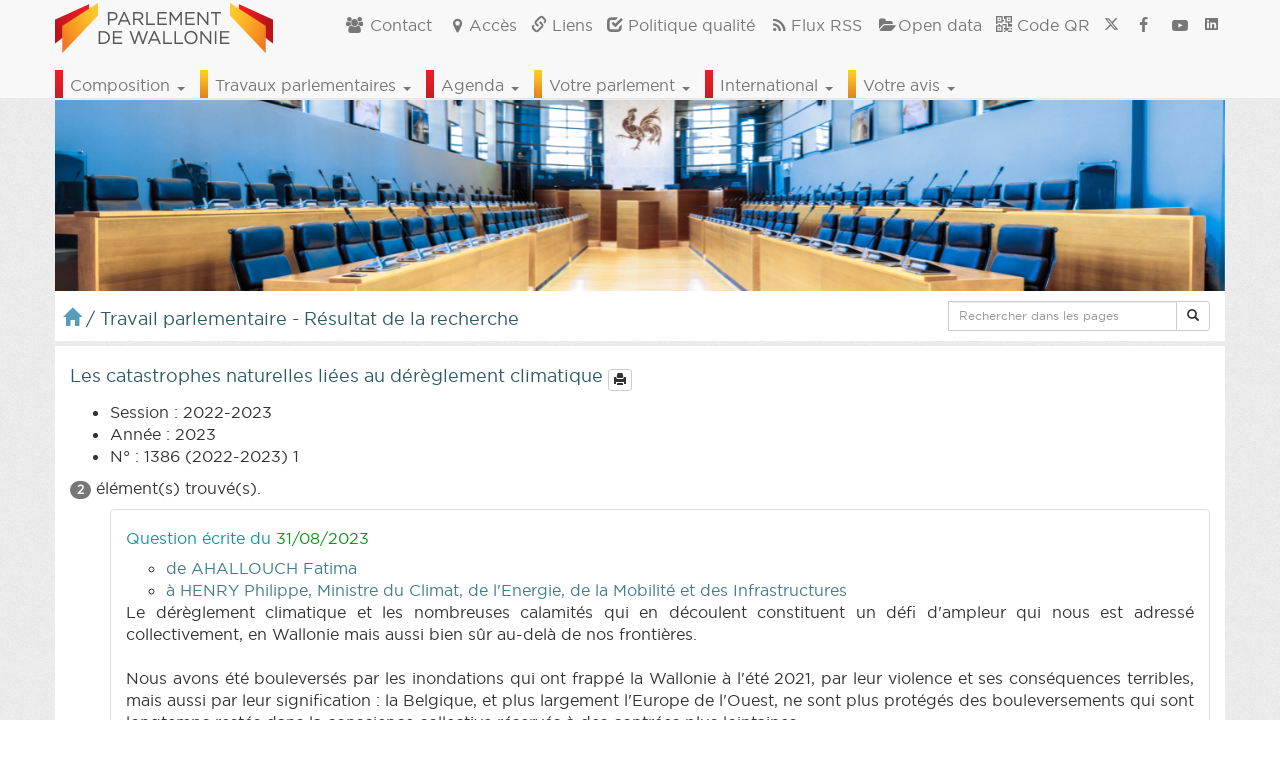

--- FILE ---
content_type: text/html; charset=UTF-8
request_url: https://www.parlement-wallonie.be//content/agenda-home.php?_=1768828319686
body_size: 1332
content:
                                                                                                                                                                                    
    <div class="row">
        <table class="table table-hover" style="margin-bottom:0">
            <tbody>
              
                  <tr><td style="background-color: #ffffff;">
                    <span class="text-danger titre-zone-seance-home" style="font-weight: 500;">Séance plénière</span> du <span class="text-pw-date titre-zone-seance-home">21/01/2026 à 14:00 : </span>  <a href="pwpages?p=ag-pub&cal=event&idag=30710">Documents et direct <span class="glyphicon glyphicon-play-circle"></span></a> <a href="http://nautilus.parlement-wallon.be/Archives/2025_2026/ODJS/odjs20260121.pdf" target="_blank" title="odjs20260121.pdf">Ordre du jour <span class="small">  (PDF) </a><a href="javascript:void(0);" class="qr_link" alt="code QR" title="code QR"><i class="icon-qrcode"></i></a>  <a href="http://nautilus.parlement-wallon.be/Archives/2025_2026/COMMU/20260121_Commu.pdf" target="_blank" title="20260121_Commu.pdf">Communiqué <span class="small"> (PDF) </span></a><a href="javascript:void(0);" class="qr_link" alt="code QR" title="code QR"><i class="icon-qrcode"></i></a></td></tr>
            </tbody>
        </table>
    </div>
    <div class="row">
      <div class="col-xs-12 col-sm-12 col-md-12 col-lg-12 zone-agenda-home">
        <h4>Agenda des travaux <span class="glyphicon glyphicon-calendar small"></span><span class="pull-right small"><a href="http://www.parlement-wallonie.be/actu/rss_cal_generator.php?aff=rss">RSS<i class="icon-rss"></i></a></span></h4>
        <div class="zone-agenda-home-content">
          <table class="table table-hover">
            <tbody>
              <tr><td class="col-xs-3 col-sm-4 col-md-3 col-lg-3"><span class="text-pw-date"><span class='text-pw-today'>Aujourd'hui, <br /></span> lundi    19/01/2026 à 14:00<!--30701--></span></td><td>Commission des affaires générales, du budget, des relations internationales et du bien-être animal  <br /><a href="pwpages?p=ag-pub&cal=event&idag=30701" style="margin:0 10px 0 20px;">Documents et direct <span class="glyphicon glyphicon-play-circle"></span></a> <a href="http://nautilus.parlement-wallon.be/Archives/2025_2026/ODJC/odjc94.pdf" target="_blank" title="odjc94.pdf">Ordre du jour <span class="small">  (PDF) </a><a href="javascript:void(0);" class="qr_link" alt="code QR" title="code QR"><i class="icon-qrcode"></i></a></td></tr><tr><td class="col-xs-3 col-sm-4 col-md-3 col-lg-3"><span class="text-pw-date"><span class='text-pw-today'>Aujourd'hui, <br /></span> lundi    19/01/2026 à 14:00<!--30702--></span></td><td>Commission de la fonction publique et des infrastructures sportives  <br /><a href="pwpages?p=ag-pub&cal=event&idag=30702" style="margin:0 10px 0 20px;">Documents et direct <span class="glyphicon glyphicon-play-circle"></span></a> <a href="http://nautilus.parlement-wallon.be/Archives/2025_2026/ODJC/odjc95.pdf" target="_blank" title="odjc95.pdf">Ordre du jour <span class="small">  (PDF) </a><a href="javascript:void(0);" class="qr_link" alt="code QR" title="code QR"><i class="icon-qrcode"></i></a></td></tr><tr><td class="col-xs-3 col-sm-4 col-md-3 col-lg-3"><span class="text-pw-date"><span class='text-pw-today'>Aujourd'hui, <br /></span> lundi    19/01/2026 à 14:30<!--30703--></span></td><td>Commission du tourisme et du patrimoine  <br /><a href="pwpages?p=ag-pub&cal=event&idag=30703" style="margin:0 10px 0 20px;">Documents et direct <span class="glyphicon glyphicon-play-circle"></span></a> <a href="http://nautilus.parlement-wallon.be/Archives/2025_2026/ODJC/odjc96.pdf" target="_blank" title="odjc96.pdf">Ordre du jour <span class="small">  (PDF) </a><a href="javascript:void(0);" class="qr_link" alt="code QR" title="code QR"><i class="icon-qrcode"></i></a></td></tr><tr><td class="col-xs-3 col-sm-4 col-md-3 col-lg-3"><span class="text-pw-date"><span class='text-pw-today'>Aujourd'hui, <br /></span> lundi    19/01/2026 à 14:30<!--30704--></span></td><td>Commission de l'agriculture, de la nature et de la ruralité  <br /><a href="pwpages?p=ag-pub&cal=event&idag=30704" style="margin:0 10px 0 20px;">Documents et direct <span class="glyphicon glyphicon-play-circle"></span></a> <a href="http://nautilus.parlement-wallon.be/Archives/2025_2026/ODJC/odjc97.pdf" target="_blank" title="odjc97.pdf">Ordre du jour <span class="small">  (PDF) </a><a href="javascript:void(0);" class="qr_link" alt="code QR" title="code QR"><i class="icon-qrcode"></i></a></td></tr><tr><td class="col-xs-3 col-sm-4 col-md-3 col-lg-3"><span class="text-pw-date"> Mardi    20/01/2026 à 09:00<!--30705--></span></td><td>Commission de l'aménagement du territoire, de la mobilité et des pouvoirs locaux  <br /><a href="pwpages?p=ag-pub&cal=event&idag=30705" style="margin:0 10px 0 20px;">Documents et direct <span class="glyphicon glyphicon-play-circle"></span></a> <a href="http://nautilus.parlement-wallon.be/Archives/2025_2026/ODJC/odjc98.pdf" target="_blank" title="odjc98.pdf">Ordre du jour <span class="small">  (PDF) </a><a href="javascript:void(0);" class="qr_link" alt="code QR" title="code QR"><i class="icon-qrcode"></i></a></td></tr><tr><td class="col-xs-3 col-sm-4 col-md-3 col-lg-3"><span class="text-pw-date"> Mardi    20/01/2026 à 09:00<!--30706--></span></td><td>Commission de l'économie, de l'emploi et de la formation  <br /><a href="pwpages?p=ag-pub&cal=event&idag=30706" style="margin:0 10px 0 20px;">Documents et direct <span class="glyphicon glyphicon-play-circle"></span></a> <a href="http://nautilus.parlement-wallon.be/Archives/2025_2026/ODJC/odjc99.pdf" target="_blank" title="odjc99.pdf">Ordre du jour <span class="small">  (PDF) </a><a href="javascript:void(0);" class="qr_link" alt="code QR" title="code QR"><i class="icon-qrcode"></i></a></td></tr><tr><td class="col-xs-3 col-sm-4 col-md-3 col-lg-3"><span class="text-pw-date"> Mardi    20/01/2026 à 09:30<!--30707--></span></td><td>Commission de la santé, de l'environnement et de l'action sociale  <br /><a href="pwpages?p=ag-pub&cal=event&idag=30707" style="margin:0 10px 0 20px;">Documents et direct <span class="glyphicon glyphicon-play-circle"></span></a> <a href="http://nautilus.parlement-wallon.be/Archives/2025_2026/ODJC/odjc100.pdf" target="_blank" title="odjc100.pdf">Ordre du jour <span class="small">  (PDF) </a><a href="javascript:void(0);" class="qr_link" alt="code QR" title="code QR"><i class="icon-qrcode"></i></a></td></tr><tr><td class="col-xs-3 col-sm-4 col-md-3 col-lg-3"><span class="text-pw-date"> Mardi    20/01/2026 à 09:30<!--30708--></span></td><td>Commission de l'énergie, du climat et du logement  <br /><a href="pwpages?p=ag-pub&cal=event&idag=30708" style="margin:0 10px 0 20px;">Documents et direct <span class="glyphicon glyphicon-play-circle"></span></a> <a href="http://nautilus.parlement-wallon.be/Archives/2025_2026/ODJC/odjc101.pdf" target="_blank" title="odjc101.pdf">Ordre du jour <span class="small">  (PDF) </a><a href="javascript:void(0);" class="qr_link" alt="code QR" title="code QR"><i class="icon-qrcode"></i></a></td></tr><tr><td class="col-xs-3 col-sm-4 col-md-3 col-lg-3"><span class="text-pw-date"> Mercredi 21/01/2026 à 09:30<!--30709--></span></td><td>Commission pour l'égalité des chances entre les hommes et les femmes  <br /><a href="pwpages?p=ag-pub&cal=event&idag=30709" style="margin:0 10px 0 20px;">Documents et direct <span class="glyphicon glyphicon-play-circle"></span></a> <a href="http://nautilus.parlement-wallon.be/Archives/2025_2026/ODJC/odjc102.pdf" target="_blank" title="odjc102.pdf">Ordre du jour <span class="small">  (PDF) </a><a href="javascript:void(0);" class="qr_link" alt="code QR" title="code QR"><i class="icon-qrcode"></i></a></td></tr><tr><td class="col-xs-3 col-sm-4 col-md-3 col-lg-3"><span class="text-pw-date"> Mercredi 21/01/2026 à 14:00<!--30710--></span></td><td>Séance plénière  <a href="pwpages?p=ag-pub&cal=event&idag=30710">Documents et direct <span class="glyphicon glyphicon-play-circle"></span></a> <a href="http://nautilus.parlement-wallon.be/Archives/2025_2026/ODJS/odjs20260121.pdf" target="_blank" title="odjs20260121.pdf">Ordre du jour <span class="small">  (PDF) </a><a href="javascript:void(0);" class="qr_link" alt="code QR" title="code QR"><i class="icon-qrcode"></i></a>  <a href="http://nautilus.parlement-wallon.be/Archives/2025_2026/COMMU/20260121_Commu.pdf" target="_blank" title="20260121_Commu.pdf">Communiqué <span class="small"> (PDF) </span></a><a href="javascript:void(0);" class="qr_link" alt="code QR" title="code QR"><i class="icon-qrcode"></i></a></td></tr><tr><td class="col-xs-3 col-sm-4 col-md-3 col-lg-3"><span class="text-pw-date"> Jeudi    22/01/2026 à 14:00<!--30711--></span></td><td>Commission chargée de questions européennes  <br /><a href="pwpages?p=ag-pub&cal=event&idag=30711" style="margin:0 10px 0 20px;">Documents et direct <span class="glyphicon glyphicon-play-circle"></span></a> <a href="http://nautilus.parlement-wallon.be/Archives/2025_2026/ODJC/odjc103.pdf" target="_blank" title="odjc103.pdf">Ordre du jour <span class="small">  (PDF) </a><a href="javascript:void(0);" class="qr_link" alt="code QR" title="code QR"><i class="icon-qrcode"></i></a></td></tr><tr><td class="col-xs-3 col-sm-4 col-md-3 col-lg-3"><span class="text-pw-date"> Jeudi    22/01/2026 à 14:30<!--30712--></span></td><td>Commission de la santé, de l'environnement et de l'action sociale  <br /><a href="pwpages?p=ag-pub&cal=event&idag=30712" style="margin:0 10px 0 20px;">Documents et direct <span class="glyphicon glyphicon-play-circle"></span></a> <a href="http://nautilus.parlement-wallon.be/Archives/2025_2026/ODJC/odjc104.pdf" target="_blank" title="odjc104.pdf">Ordre du jour <span class="small">  (PDF) </a><a href="javascript:void(0);" class="qr_link" alt="code QR" title="code QR"><i class="icon-qrcode"></i></a></td></tr><tr><td class="col-xs-3 col-sm-4 col-md-3 col-lg-3"><span class="text-pw-date"> Jeudi    22/01/2026 à 14:30<!--30713--></span></td><td>Commission de l'agriculture, de la nature et de la ruralité  <br /><a href="pwpages?p=ag-pub&cal=event&idag=30713" style="margin:0 10px 0 20px;">Documents et direct <span class="glyphicon glyphicon-play-circle"></span></a> <a href="http://nautilus.parlement-wallon.be/Archives/2025_2026/ODJC/odjc104.pdf" target="_blank" title="odjc104.pdf">Ordre du jour <span class="small">  (PDF) </a><a href="javascript:void(0);" class="qr_link" alt="code QR" title="code QR"><i class="icon-qrcode"></i></a></td></tr>
            </tbody>
          </table>
        </div><!--./zone-agenda-home-content-->
      </div><!--/.zone-agenda-home-->
    </div><!--/.row-->                                                                                    <!--oraok-->


--- FILE ---
content_type: text/css
request_url: https://www.parlement-wallonie.be/css/styles.css
body_size: 6545
content:
/*
PW colors
Rouge foncé   #c31d29
Rouge clair   #e91c2c
Jaune-Orange  #dc7e2a
Jaune         #fec83b
Noir 80%      #303030
Noir 50%      #818181
*/

@font-face {
    font-family: 'gothambook';
    src: url('../fonts/gothambook.eot');
    src: url('../fonts/gothambook.eot?#iefix') format('embedded-opentype'),
         url('../fonts/gothambook.woff2') format('woff2'),
         url('../fonts/gothambook.woff') format('woff'),
         url('../fonts/gothambook.ttf') format('truetype'),
         url('../fonts/gothambook.svg#gothambook') format('svg');
    font-weight: normal;
    font-style: normal;

}
@font-face {
    font-family: 'gothambold';
    src: url('../fonts/gothambold.eot');
    src: url('../fonts/gothambold.eot?#iefix') format('embedded-opentype'),
         url('../fonts/gothambold.woff2') format('woff2'),
         url('../fonts/gothambold.woff') format('woff'),
         url('../fonts/gothambold.ttf') format('truetype'),
         url('../fonts/gothambold.svg#gothambold') format('svg');
    font-weight: normal;
    font-style: normal;

}
html,
body {
  /* font-family: "gothambook",Helvetica,Arial,sans-serif; */
  font-family: gothambook,verdana,Helvetica;
  overflow-x: hidden; /* Prevent scroll on narrow devices */
  background: url('../media/img/interface/main_background.png') repeat;
}
body {
  /*padding-top: 70px;*/
  padding-top: 100px;
  font-size: 16px;
}
a, a:hover {color: #559dba; }
footer {
  padding: 30px 0;
}
h6, h5, h4, h3, h2, h1{
  text-align: left;
}
h5{
  font-size: 16px;
}
strong{
    font-family: "gothambold",Helvetica,Arial,sans-serif;
}
.invisible{
  visibility: hidden;
  display: none;
}
/*ancres : compensation du margin-top du body pour la navbar*/
a[name] {
  padding-top: 100px;
  margin-top: -100px;
  display: inline-block; /* required for webkit browsers */
}
/*ancres*/
.page a, .page a:hover, .news-home a, .news-home a:hover, .list-agenda-home a, .list-agenda-home a:hover, .ui-widget-content a, .ui-widget-content a:hover {
  color: #559dba;
}
.page img { height: auto; max-width: 100%; }/*RESPONSIVE IMG DANS PAGE */
a.ue {padding: 2px 0px 2px 40px; background: url('../media/img/interface/logo_ue_mini.gif') no-repeat right;}
#page a.partis_groupes {color: #ffffff;text-decoration: underline;}
#page a.pdf, #page a.pdf:hover {color: #A0000C;}
a.lien-avis, a.lien-avis:hover{color:#C46700}
.icon-help {color: #dbdbdb;}
.icon-link{display: inline-block;}/*POUR BUG LIEN ICONE SUR SAFARI*/
.text-pw-red {color: #c31d29;}
.text-pw-darkred {color: #c31d29;}
.text-pw-yellow {color: #fec83b;}
.text-pw-yellow-orange {color: #dc7e2a;}
.text-pw-grey {color: #818181;}
.text-pw-dark-grey {color: #303030;}
.text-pw-lightblue {color: #417d8c;}
.text-pw-blue {color: #2E5A65;}
.text-pw-dark-blue {color: #1F3A40;}
.text-pw-date{color: #0D9315;}
.text-pw-today{color: #c31d29;}
.legend {
  font-size: 14px;
  font-style: italic;
  text-align: center;
}
/*IMG*/
.img-responsive{
  width: inherit;/*for IE8*/
}
/*BUTTON*/
.btn-text-wrap{
  white-space: normal;
}
/*MARGIN PADDING*/
.post img{margin: 4px;}/*marge des images dans les posts*/
.espace-top-sm{margin-top: 5px;}
.espace-top{margin-top: 10px;}
.espace-top-bg{margin-top: 15px;}
.espace_top-vbg{margin-top: 30px;}
.espace-bottom-sm{margin-bottom: 5px;}
.espace-bottom{margin-bottom: 10px;}
.espace-bottom-bg{margin-bottom: 15px;}
.espace-bottom-vbg{margin-bottom: 50px;}
.espace_gauche{margin-left: 10px;}
.espace_gauche-sm{margin-left: 5px;}
.espace_droite{margin-right: 10px;}
.espace_droite-sm{margin-right: 10px;}
.espace-all{margin: 10px;}
.espace-all-bg{margin: 30px;}
.espace_in_top{padding-top: 10px;}
.espace_in_sm{padding: 5px;}
.espace_in_tb_sm{padding-top: 5px;padding-bottom: 5px;}
.espace_in_lr_sm{padding-left: 5px;padding-right: 5px;}
.espace_in_gauche{padding-left: 10px;}
.padding-l-zero{padding-left: 0px;}
.padding-r-zero{padding-right: 0px;}
.padding-lr-zero{padding-right: 0px;padding-left: 0px;}
.margin-lr-zero{margin-right: 0px;margin-left: 0px;}

/*LABELS*/
.label-pw {background: #f3f1c4;font-size: 100%;font-weight: normal;}
.label-rg-wallonne {background: #cd3636;font-size: 100%;font-weight: normal;}
.label-rg-flam {background: #ead80a;font-size: 100%;font-weight: normal;}
.label-rg-bxl {background: #1a51a7;font-size: 100%;font-weight: normal;}
.label-com-germa {background: #7e0702;font-size: 100%;font-weight: normal;}

#print_container {padding:10px;}
#print_container H5{font-size: 1em;}
blockquote p{font-size: 1em;font-weight: normal;}
.blockquote-light {font-size: 1em;font-weight: normal;}

/*NAV BRAND HOME*/
.navbar-brand{
	/*border-left: 8px solid #006168;*/
  /*border-left: 8px solid #C40009;*/
	padding: 0;
}
.navbar-brand img{
  padding-top: 3px;
}
/*NAV BRAND PAS HOME*/
/*.navbar-brand{
	padding-left: 45px;
	background: url('../media/img/interface/logo_pw_home_mini.gif') no-repeat;
}*/
#navbar1 li a{
	font-size: 16px;
	padding-left: 7px;
	padding-right: 7px;
}
.navbar-toggle .glyphicon{
  width: 35px;
  font-size: 17px;
}
#navbar2{margin-left: -15px;}
/*#navbar2 .dropdown-toggle{font-size: 16px;}
#navbar2 .dropdown-menu{font-size: 16px;}*/

/*Test pour élections 2018*/
#navbar2 .dropdown-toggle{font-size: 16px;}
#navbar2 .dropdown-menu{font-size: 16px;}
/*Test pour élections 2018*/

#navbar2 .dropdown-header{font-size: 14px;}
#navbar2 .list-inline li{padding-left: 25px;}
#navbar2 .navbar-nav>li>a{padding-top: 25px;padding-bottom: 3px;}
/*#menu-titre-compo{border-left: 8px solid #006168;}*/
/*#menu-titre-travaux{border-left: 8px solid #006168;}*/
/*#menu-titre-agenda{border-left: 8px solid #006168;}*/
/*#menu-titre-parlement{border-left: 8px solid #006168;}*/
/*#menu-titre-inter{border-left: 8px solid #006168;}*/
/*NV CHARTE*/

#menu-titre-travaux, #menu-titre-parlement, #menu-titre-avis{
background: url('../media/img/interface/deg-v-orgclair-orgfon.gif') no-repeat;
}
/*#navbar2 .navbar-nav>.open>a{
background: url('../media/img/interface/deg-v-orgclair-orgfon.gif') no-repeat;
}*/
#menu-titre-compo, #menu-titre-agenda, #menu-titre-inter, #menu-titre-elec{
background: url('../media/img/interface/deg-v-rgclair-rgfon.gif') no-repeat;
}
.zone-seance{
	background: #ffffff;
	padding: 8px 8px 2px 8px;
	margin-top: 160px;
}
.zone-breadcrumb
{
	background: #ffffff;
	padding: 10px 0px 10px 0px;
}
.page-titre{
	font-size: 18px;
	color:#2E5A65;
	padding: 5px 0px 0px 8px;
}
/*#navbar2 .dropdown-toggle{border-bottom: 2px solid #f6f6f6;}*/
.col{
	padding-left: 0;
	padding-right: 0;
}
/*.pw-news-home{height:480px;overflow: hidden;}*/
#banner{
	padding-left: 0;
	padding-right: 0;
}
#banner img{
	width: 100%;
	padding-left: 0;
	padding-right: 0;
}
.page{
	background: #ffffff;
	text-align: justify;
	padding-top: 10px;
	padding-bottom: 10px;
}
.page h5{
	color: #18949D;
}
.dep-search-home{
margin-top : 10px;
margin-bottom : 10px
}
/*///AGENDA HOME///*/
.titre-zone-seance-home{
	font-size: 18px;
}
.zone-seance-home, .zone-agenda-home, .zone-avis{
	font-size: 16px;
	padding: 8px;
	background-color: #ffffff;
}
.zone-agenda-home h4{
	margin-top: 2px;
}
.zone-avis{
	margin-bottom: 5px;
}
.zone-avis h4{
	color: #c31d29;
}
.zone-agenda-home-content{
	/*height: 135px;*/
  max-height: 135px;
	overflow: auto;
}
.zone-agenda-home-loader{
  background-color: #ffffff;
}
/*///PROMO///*/
.promo-container{
  background-color: #ffffff;
  max-height:120px;
  margin-bottom: 5px;
}
/*///COMMUNICATIONS///*/
.zone-communication{
  background-color: #ffffff;
  margin : 5px 0px 5px 0px;
  padding: 8px;
}
.titre-communication {
  font-size: 18px;
  font-weight: 500;
  /*color: #3b7280;*/
}
.zone-communication a{
  margin: 0px 15px 0px 5px;
  white-space: nowrap;
}
/*///NEWS///*/
.post{
  overflow:auto;/*ENITE LE DEPASSEMENT DES IMAGES EN BAS*/
}
.zone-news-home{
	padding: 2px;
	text-align: justify;
}
.bckg-news-zones{
	background: #ffffff;
	padding: 8px 8px 20px 8px;
}
#archives-link-zone{
	background-color: #ffffff;
	padding: 2px 0px 2px 8px;
	margin-top : 4px;
}
.wp-caption-text{font-size: 0.8em;font-style: italic;padding: 0 4px 0 4px;}
/* Classes des images WORDPRESS*/
.alignleft{ display:inline; float:left;}
.aligncenter{ clear:both;	display:block; margin-left:auto; margin-right:auto;}
.alignright{ display:inline; float:right;}
.navbar-default .navbar-brand{
	color: #006168;
	font-size: 22px;
}
.gallery{
  margin-top:30px !important;/*espace haut pur galeries dans posts*/
}
/*///PARLEMENTAIRES///*/
.ui-autocomplete{/*z-index de la liste autocomplete des députés*/
  z-index: 2000 !important;
}
.mini_fiche_parl .panel-heading, .mini_fiche_parl .panel-body, .mini_fiche_parl .panel-footer{
  padding: 5px;
}
.mini_fiche_parl .panel-heading{
  text-align: left;
}
.mini_fiche_parl .burconf{
  height: 80px;
}
.mini_fiche_parl .parl-fonctions{
  font-size: 14px;
}
.mini_fiche_parl .president{
  font-size: 18px;
}
.mini_fiche_parl .nom_president{
  font-size: 22px;
}
.mini_fiche_parl .panel-body{
  height:100px;
  text-align: left;
}
.mini_fiche_parl_prov_circ{
  font-size: 14px;
}
.mini_fiche_parl .panel-footer{
  height: 30px;
}/*hauteur si pas d'icônes*/
.mini_fiche_parl .panel-footer i{
  margin: 0px 10px 0px 10px;
}
/*///MANDATAIRES///*/
.mini_fiche_mand img {
    height: 90px;
}
.mini_fiche_mand .panel-heading{
    font-size: 80%;
}
.mini_fiche_mand .panel-body,.mini_fiche_mand .panel-heading,.mini_fiche_mand .panel-footer{
    padding: 5px;
    text-align: left;
}
.mini_fiche_mand .panel-footer{
    text-align: left;
    height: 55px;
    font-size: 80%;
}
/*///PARTIS///*/
.PS{color:#ff0000;}
.MR{color:#176ca7;}
.ECOLO{color:#8DC540;}
.cdH{color:#f87d00;}
.engages{color: #00E6D2;}
.ptb_go{color:#EC413D;}
.PTB{color:#A0000C;}
.PP{color:#763078;}
.DeFI{color:#E11582;}
.destexhe{color:#143EAE;}
.independant{color:#303030;}

.progress-partis {height:40px;}
.progress-bar-ps {background-color: #ff0000;}
.progress-bar-mr {background-color: #176ca7;}
.progress-bar-ecolo {background-color: #8DC540;}
.progress-bar-ptb {background-color: #A0000C;}
.progress-bar-cdh {background-color: #f87d00;}
.progress-bar-engages {background-color: #00E6D2;}
.progress-bar-pp {background-color: #763078;}
.progress-bar-defi {background-color: #E11582;}
.progress-bar-destexhe {background-color: #8DC540;font-size: 8px;}
.progress-bar-others {background-color: #A7A7A7;}

/*FORMULAIRE*/
label.error{/*erreur de validation*/
  color: #A0000C;
  padding-top:5px;
}
label.valid{/*erreur de validation*/
  color: #22cb24;
  height:5px;
  background-color:#26ec15;
  padding-top:5px;
  background: url('../media/img/interface/dida_rep_fl.gif') no-repeat;
  display: block;
}
/*RECHERCHE*/
.titre-recherche{
    border-bottom: 1px solid #f6f6f6;
    padding-bottom: 10px;
}
/*///PUB/AG///*/
.well_pub {
    background-color: rgba(250, 250, 250, 1);
}
/*///PODCAST///*/
#zone_pod_pub{max-height: 150px;overflow: auto;}
.podcast-badge{
  background-color: #eae9e9;
  color:#333333;
}
.podcast-texte{
  background-color: #ffffff;
  border-bottom: 1px solid #f6f6f6;
  border-top: 1px solid #e3e3e3;
  text-align: justify;
}
#podcast-av-liens{
  background: #f6f6f6;
  text-align: center;
  padding-top: 2px;
  padding-bottom: 2px;
  border: none;
  font-size: 14px;
}
#podcast-titre-audio, #podcast-titre-video{height: 63px;border: none;}
#podcast-titre-audio{
	background: url('../media/img/interface/pod_audio.gif') no-repeat 50% 0%;
}
#podcast-titre-video{
	background: url('../media/img/interface/pod_video.gif') no-repeat 50% 0%;
}
#pw_google_map_navig{
	background-color: #ffffff;
	font-size: 1em;
	padding: 20px;
	/*font-family: "Helvetica Neue",Helvetica,Arial,sans-serif;*/
  font-family: "gothambook",Helvetica,Arial,sans-serif;
}
/*///Module de pétition///*/
.fond-bleu-clair{
  background-color: #cde3ec;
}
.container_player{
  max-width: 360px;
}
.container_player_qhd{
  max-width: 640px;
}
.titre-petition{
  font-size: 18px;
  color: #2E5A65;
}
.panel_petitions_list{
  margin-bottom: 10px;
}
.panel-body_petitions_list {
    padding: 10px;
}
.background-pw-light-grey{background-color: #eeeeee;}
.label-blanc {
    background-color: #ffffff;
    color: #000000;
    border: 1px solid #eeeeee;
}
.label-gris {
    background-color: #a5a5a5;
}
/*///Enquête///*/
.zone-enquete-info, .zone-enquete-titre{
  margin-top:10px;
}
#menu-cat .btn{
   text-align:  left;!important
}
#menu-cat .btn-block{
   display: inline-block;
}
.q_checkboxes_div{
    padding-bottom: 10px;
}
#zone-info-cat{
  margin-top: 30px;
}
.question_obligatoire{
  background-color: pink  !important;
}
/*///QR CODES///*/
#pw_qr .modal-header{border:none;}
#pw_qr .modal-body #qr_container{width:200px;margin-left: auto;margin-right: auto;}
#pw_qr .modal-body, #pw_qr .modal-footer{text-align:center;border:none;}
/*///VISITE VIRTUELLE///*/
/*#vv_txt_infos{max-height: 500px;overflow: auto;}*/
			@-ms-viewport { width: device-width; }
			/*@media only screen and (min-device-width: 800px) { html { overflow:hidden; } }//probl de scroll*/
			/** { padding: 0; margin: 0; }*/
			html { height: 100%; }
			/*body { height: 100%; overflow:hidden; background-color:#ffffff; color:#000000}//probl de scroll*/
			div#container { height: 100%; min-height: 100%; width: 95%; margin: 0 auto; }
			div#tourDIV {
				height:500px;
				/*width:100%;*/
				position:relative;
				overflow:hidden;
			}
			div#panoDIV {
				height:100%;
				position:relative;
				overflow:hidden;
				-webkit-user-select: none;
				-khtml-user-select: none;
				-moz-user-select: none;
				-o-user-select: none;
				user-select: none;
			}
/*////////*/

/*///FOOTER///*/
#footer{
	/*height: 50px;*/
	margin-top: 10px;
	background-color: #f0f0f0;
	color: #4E4E4E;
	font-size: 0.8em;
	text-align: center;
}
#footer p{
  text-align: center;
}
#footer a, #footer a:hover {
  color: #777777;
}
/*///HAUT DE LA PAGE///*/
.back-to-top {
    position: fixed;
    bottom: 2em;
    right: 0px;
    text-decoration: none;
    color: #1F3A40;
    padding: 10px 10px 5px 10px;
    background-color: #ffffff;
    font-size: 24px;
    /*padding: 1em;*/
    display: none;
}
/*///DIVERS///*/
.ui-accordion h3{
  font-size: 16px;
}
.ui-accordion-content p{
  font-size: 14px;
}
/*//UPLOAD PETITONS ET AVIS//*/
.ajax-file-upload-statusbar {
border: 1px solid #0ba1b5;
margin-top: 10px;
width: 550px;
margin-right: 10px;
margin: 5px;
-moz-border-radius: 4px;
-webkit-border-radius: 4px;
border-radius: 4px;
padding: 5px 5px 5px 5px
}
.ajax-file-upload-filename {
width: 100%;
height: auto;
margin: 0 5px 5px 10px;
color: #807579;
}
.ajax-file-upload-progress {
margin: 0 10px 5px 10px;
position: relative;
width: 250px;
border: 1px solid #ddd;
padding: 1px;
border-radius: 3px;
display: inline-block
}
.ajax-file-upload-bar {
background-color: #0ba1b5;
width: 0;
height: 20px;
border-radius: 3px;
color:#FFFFFF;
}
.ajax-file-upload-percent {
position: absolute;
display: inline-block;
top: 3px;
left: 48%
}
.ajax-file-upload-red {
-moz-box-shadow: inset 0 39px 0 -24px #e67a73;
-webkit-box-shadow: inset 0 39px 0 -24px #e67a73;
box-shadow: inset 0 39px 0 -24px #e67a73;
background-color: #e4685d;
-moz-border-radius: 4px;
-webkit-border-radius: 4px;
border-radius: 4px;
display: inline-block;
color: #fff;
font-family: arial;
font-size: 13px;
font-weight: normal;
padding: 4px 15px;
text-decoration: none;
text-shadow: 0 1px 0 #b23e35;
cursor: pointer;
vertical-align: top;
margin-right:5px;
}
.ajax-file-upload-green {
background-color: #77b55a;
-moz-border-radius: 4px;
-webkit-border-radius: 4px;
border-radius: 4px;
margin: 0;
padding: 0;
display: inline-block;
color: #fff;
font-family: arial;
font-size: 13px;
font-weight: normal;
padding: 4px 15px;
text-decoration: none;
cursor: pointer;
text-shadow: 0 1px 0 #5b8a3c;
vertical-align: top;
margin-right:5px;
}
.ajax-file-upload {
	font-family: Arial, Helvetica, sans-serif;
	font-size: 16px;
   font-weight: bold;
	padding: 15px 20px;
	cursor:pointer;
	line-height:20px;
	height:25px;
	margin:0 10px 10px 0;
  display: inline-block;
  background: #fff;
  border: 1px solid #e8e8e8;
  color: #888;
  text-decoration: none;
  border-radius: 3px;
  -webkit-border-radius: 3px;
  -moz-border-radius: 3px;
  -moz-box-shadow: 0 2px 0 0 #e8e8e8;
  -webkit-box-shadow: 0 2px 0 0 #e8e8e8;
  box-shadow: 0 2px 0 0 #e8e8e8;
  padding: 6px 10px 4px 10px;
  color: #fff;
  background: #2f8ab9;
  border: none;
  -moz-box-shadow: 0 2px 0 0 #13648d;
  -webkit-box-shadow: 0 2px 0 0 #13648d;
  box-shadow: 0 2px 0 0 #13648d;
  vertical-align:middle;
  }

.ajax-file-upload:hover {
      background: #3396c9;
      -moz-box-shadow: 0 2px 0 0 #15719f;
      -webkit-box-shadow: 0 2px 0 0 #15719f;
      box-shadow: 0 2px 0 0 #15719f;
}

.ajax-upload-dragdrop
{
	border:2px dotted #A5A5C7;
	width:100%;
	color: #666666;
	text-align:left;
	vertical-align:middle;
	padding:10px 10px 0px 10px;
  display: block;
}
.ajax-file-upload-statusbar{
  width:100%;
}
.ajax-file-upload-error{
  background-color:#b23e35;
  padding: 5px;
  color: #ffffff;
}
/*///MAISON DES PARLEMENTAIRES///*/
/*///CAROUSSEL///*/
#carousel-maisonparlementaires{
  max-width: 800px;
  max-height: 600px;
}
.text-black{
  color:#000000;
}
.carousel-indicators li {
  border: 1px solid #ababab;
}
/*///TIMELINE///*/
.timeline {
  list-style: none;
  padding: 20px 0 20px;
  position: relative;
}

.timeline:before {
  top: 0;
  bottom: 0;
  position: absolute;
  content: " ";
  width: 3px;
  background-color: #eeeeee;
  left: 50%;
  margin-left: -1.5px;
}

.timeline > li {
  margin-bottom: 20px;
  position: relative;
}

.timeline > li:before,
.timeline > li:after {
  content: " ";
  display: table;
}

.timeline > li:after {
  clear: both;
}

.timeline > li:before,
.timeline > li:after {
  content: " ";
  display: table;
}

.timeline > li:after {
  clear: both;
}

.timeline > li > .timeline-panel {
  width: 46%;
  float: left;
  border: 1px solid #d4d4d4;
  border-radius: 2px;
  padding: 10px;
  position: relative;
  -webkit-box-shadow: 0 1px 6px rgba(0, 0, 0, 0.175);
  box-shadow: 0 1px 6px rgba(0, 0, 0, 0.175);
}

.timeline > li > .timeline-panel:before {
  position: absolute;
  top: 9px;
  right: -15px;
  display: inline-block;
  border-top: 15px solid transparent;
  border-left: 15px solid #ccc;
  border-right: 0 solid #ccc;
  border-bottom: 15px solid transparent;
  content: " ";
}

.timeline > li > .timeline-panel:after {
  position: absolute;
  top: 10px;
  right: -14px;
  display: inline-block;
  border-top: 14px solid transparent;
  border-left: 14px solid #fff;
  border-right: 0 solid #fff;
  border-bottom: 14px solid transparent;
  content: " ";
}

.timeline > li > .timeline-badge {
  color: #fff;
  width: 50px;
  height: 50px;
  line-height: 50px;
  font-size: 1.4em;
  text-align: center;
  position: absolute;
  /*top: 16px;*/
  left: 50%;
  margin-left: -25px;
  background-color: #999999;
  z-index: 100;
  border-top-right-radius: 50%;
  border-top-left-radius: 50%;
  border-bottom-right-radius: 50%;
  border-bottom-left-radius: 50%;
  padding-left: 3px;
}

.timeline > li.timeline-inverted > .timeline-panel {
  float: right;
}

.timeline > li.timeline-inverted > .timeline-panel:before {
  border-left-width: 0;
  border-right-width: 15px;
  left: -15px;
  right: auto;
}

.timeline > li.timeline-inverted > .timeline-panel:after {
  border-left-width: 0;
  border-right-width: 14px;
  left: -14px;
  right: auto;
}

.timeline-badge.primary {
  background-color: #2e6da4 !important;
}

.timeline-badge.success {
  background-color: #3f903f !important;
}

.timeline-badge.warning {
  background-color: #f0ad4e !important;
}

.timeline-badge.danger {
  background-color: #d9534f !important;
}

.timeline-badge.info {
  background-color: #5bc0de !important;
}

.timeline-title {
  margin-top: 0;
  color: inherit;
}

.timeline-body > p,
.timeline-body > ul {
  margin-bottom: 0;
}

.timeline-body > p + p {
  margin-top: 5px;
}
.timeline-date{
    color: #2E5A65;
    font-weight:200px;
}
/*///MEDIA QUERIES///*/

@media screen and (min-width: 992px) and (max-width: 1199px) {

  .navbar-default .navbar-brand{
  	font-size: 20px;
  }
  #navbar1 li a{
    font-size: 14px;
  	padding-left: 5px;
  	padding-right: 5px;
  }
  #navbar2 .dropdown-toggle {
		font-size: 16px;
	}
  #navbar2 .dropdown-menu{
    font-size: 16px;
  }
  .mini_fiche_parl_prov_circ{
    font-size: 12px;
  }

}

/*TABLETTES (sm)*/
@media screen and (min-width: 768px) and (max-width: 991px) {

	body {
  	padding-top: 90px;
	}
	.navbar-default .navbar-brand{
		font-size: 16px;
	}
  #menu-titre-compo, #menu-titre-travaux, #menu-titre-agenda, #menu-titre-parlement, #menu-titre-inter, #menu-titre-avis, #menu-titre-elec{
  padding-left: 8px;
  }
	#navbar2 .dropdown-toggle {
		font-size: 13px;
	}
  #navbar2 .dropdown-menu{
    font-size: 13px;
  }
	.nav>li>a {
  	padding: 10px 4px;
	}
  #navbar1 li a{
    font-size: 11px;
  	padding-left: 3px;
  	padding-right: 3px;
  }
  #navbar1 .navbar-nav{
  padding-top:5px;
  }
  .mini_fiche_parl .panel-body{
    height:110px;
    /*font-size: 14px;*/
  }
}
/*SMARTPHONES (xs)*/
@media screen and (max-width: 767px) {

	body {
  		padding-top: 50px;
	}
	.navbar-default .navbar-brand{
		font-size: 14px;
    margin:2px 0 0 2px;
	}
  .navbar-default .navbar-brand img{
		width:180px;
	}
	#navbar2 .dropdown-toggle {
		font-size: 16px;
	}
  #navbar1 li a{
    font-size: 16px;
  }
  .navbar-header .navbar-toggle{
    padding: 5px 5px;
  }
	.page-titre {
		font-size: 14px;
		padding-bottom: 5px;
	}
	.titre-zone-seance-home {
  		font-size: 16px;
	}
	.zone-seance-home {
  		font-size: 14px;
	}
	.list-agenda-home {
  		font-size: 14px;
	}
	.h4, h4 {
  		font-size: 16px;
	}
	blockquote {
		font-size: 14px;
	}
  ul{
    padding-left: 25px
  }
  #podcast-titre-audio{
  	background-size: contain;
  }
  #podcast-titre-video{
    background-size: contain;
  }
  .mini_fiche_parl .panel-body{
    height:110px;
  }
  .mini_fiche_parl .burconf{
    height: 92px;
  }
  .ui-widget {/*date picker*/
    font-size: 0.6em;
}
}
@media print {
  a[href]:after {
    content: none;
  }
  @page{
    margin:0.5cm;
  }
  .container {
  width: auto;
  }
  body{
  width:100%;color:red;
  }
  .navbar {
    display: block;
  }
  /*Masque les menus à l'impression*/
    #navbar1,#navbar2
  {
      display: none !important;
  }
  /* .navbar-brand
  {
    display: none !important;
  } */
  .navbar{position:absolute;}
  h4{
    page-break-before:avoid;
  }
}


/*@media print {

  .col-sm-1, .col-sm-2, .col-sm-3, .col-sm-4, .col-sm-5, .col-sm-6, .col-sm-7, .col-sm-8, .col-sm-9, .col-sm-10, .col-sm-11, .col-sm-12 {
      float: left;
    }
    .col-sm-12 {
      width: 100%;
    }
    .col-sm-11 {
      width: 91.66666667%;
    }
    .col-sm-10 {
      width: 83.33333333%;
    }
    .col-sm-9 {
      width: 75%;
    }
    .col-sm-8 {
      width: 66.66666667%;
    }
    .col-sm-7 {
      width: 58.33333333%;
    }
    .col-sm-6 {
      width: 50%;
    }
    .col-sm-5 {
      width: 41.66666667%;
    }
    .col-sm-4 {
      width: 33.33333333%;
    }
    .col-sm-3 {
      width: 25%;
    }
    .col-sm-2 {
      width: 16.66666667%;
    }
    .col-sm-1 {
      width: 8.33333333%;
    }
    .col-sm-pull-12 {
      right: 100%;
    }
    .col-sm-pull-11 {
      right: 91.66666667%;
    }
    .col-sm-pull-10 {
      right: 83.33333333%;
    }
    .col-sm-pull-9 {
      right: 75%;
    }
    .col-sm-pull-8 {
      right: 66.66666667%;
    }
    .col-sm-pull-7 {
      right: 58.33333333%;
    }
    .col-sm-pull-6 {
      right: 50%;
    }
    .col-sm-pull-5 {
      right: 41.66666667%;
    }
    .col-sm-pull-4 {
      right: 33.33333333%;
    }
    .col-sm-pull-3 {
      right: 25%;
    }
    .col-sm-pull-2 {
      right: 16.66666667%;
    }
    .col-sm-pull-1 {
      right: 8.33333333%;
    }
    .col-sm-pull-0 {
      right: auto;
    }
    .col-sm-push-12 {
      left: 100%;
    }
    .col-sm-push-11 {
      left: 91.66666667%;
    }
    .col-sm-push-10 {
      left: 83.33333333%;
    }
    .col-sm-push-9 {
      left: 75%;
    }
    .col-sm-push-8 {
      left: 66.66666667%;
    }
    .col-sm-push-7 {
      left: 58.33333333%;
    }
    .col-sm-push-6 {
      left: 50%;
    }
    .col-sm-push-5 {
      left: 41.66666667%;
    }
    .col-sm-push-4 {
      left: 33.33333333%;
    }
    .col-sm-push-3 {
      left: 25%;
    }
    .col-sm-push-2 {
      left: 16.66666667%;
    }
    .col-sm-push-1 {
      left: 8.33333333%;
    }
    .col-sm-push-0 {
      left: auto;
    }
    .col-sm-offset-12 {
      margin-left: 100%;
    }
    .col-sm-offset-11 {
      margin-left: 91.66666667%;
    }
    .col-sm-offset-10 {
      margin-left: 83.33333333%;
    }
    .col-sm-offset-9 {
      margin-left: 75%;
    }
    .col-sm-offset-8 {
      margin-left: 66.66666667%;
    }
    .col-sm-offset-7 {
      margin-left: 58.33333333%;
    }
    .col-sm-offset-6 {
      margin-left: 50%;
    }
    .col-sm-offset-5 {
      margin-left: 41.66666667%;
    }
    .col-sm-offset-4 {
      margin-left: 33.33333333%;
    }
    .col-sm-offset-3 {
      margin-left: 25%;
    }
    .col-sm-offset-2 {
      margin-left: 16.66666667%;
    }
    .col-sm-offset-1 {
      margin-left: 8.33333333%;
    }
    .col-sm-offset-0 {
      margin-left: 0%;
    }
    .visible-xs {
      display: none !important;
    }
    .hidden-xs {
      display: block !important;
    }
    table.hidden-xs {
      display: table;
    }
    tr.hidden-xs {
      display: table-row !important;
    }
    th.hidden-xs,
    td.hidden-xs {
      display: table-cell !important;
    }
    .hidden-xs.hidden-print {
      display: none !important;
    }
    .hidden-sm {
      display: none !important;
    }
    .visible-sm {
      display: block !important;
    }
    table.visible-sm {
      display: table;
    }
    tr.visible-sm {
      display: table-row !important;
    }
    th.visible-sm,
    td.visible-sm {
      display: table-cell !important;
    }
  a[href]:after {
    content: none;
  }
  .navbar {
    display: block;
  }
}
*/
